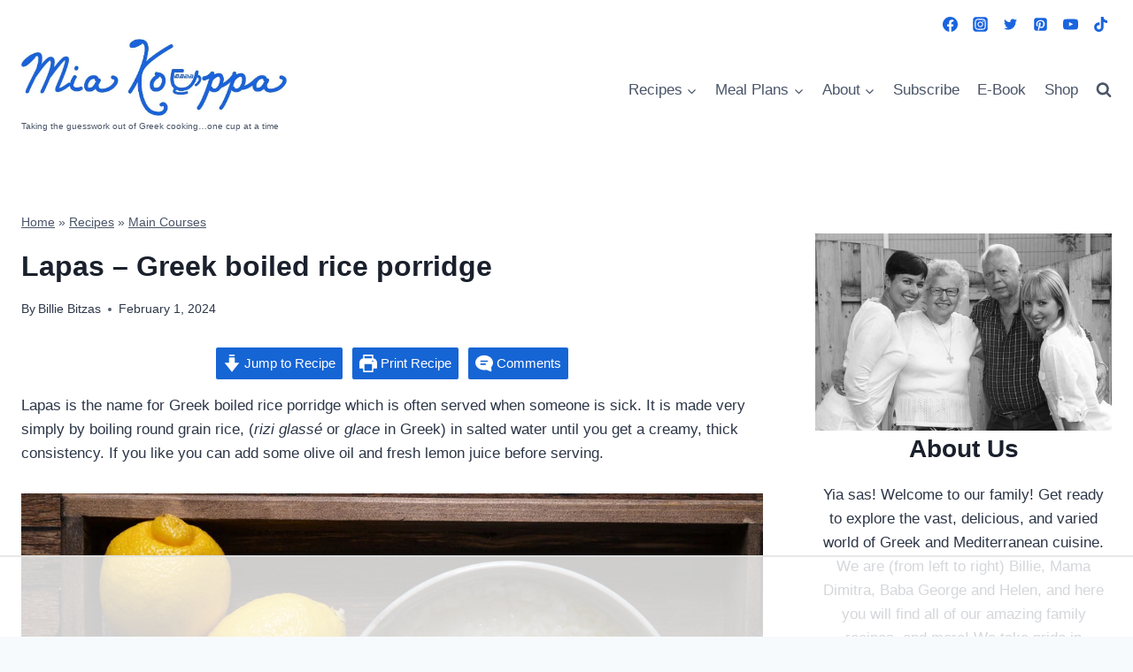

--- FILE ---
content_type: text/css
request_url: https://ads.adthrive.com/sites/6256c986dbeea510efeae68f/ads.min.css
body_size: 532
content:
.adthrive-device-desktop .adthrive-recipe,
.adthrive-device-tablet .adthrive-recipe {
    float: right;
    clear: right;
    margin-left: 10px;
}

.adthrive-device-phone .adthrive-wrapper-float-close{
    float:left;
}

/* for final sticky SB */
.adthrive-sidebar.adthrive-stuck {
margin-top: 135px;
z-index: 9!important;
}
/* for ESSAs */
.adthrive-sticky-sidebar > div {
top: 135px!important;
}

/* mobile top center video and Slickstream - prevent video player shifting when scrolling */
body.slick-filmstrip-toolbar-showing .adthrive-player-position.adthrive-collapse-mobile.adthrive-collapse-top-center:not(.adthrive-collapse-bottom-left):not(.adthrive-collapse-bottom-right), 
body.slick-filmstrip-toolbar-showing .adthrive-player-position.adthrive-collapse-mobile-background:not(.adthrive-collapse-bottom-left):not(.adthrive-collapse-bottom-right) {
    transform: translate3d(15%, 0px, 0)!important;
}
body.slick-filmstrip-toolbar-showing.adthrive-device-phone .adthrive-player-position.adthrive-collapse-mobile.adthrive-collapse-top-center:not(.adthrive-collapse-bottom-left):not(.adthrive-collapse-bottom-right),
body.slick-filmstrip-toolbar-showing.adthrive-device-phone .adthrive-player-position.adthrive-collapse-mobile-background:not(.adthrive-collapse-bottom-left):not(.adthrive-collapse-bottom-right){
    transform: translate3d(-50%, 0px, 0)!important;
}
body.slick-filmstrip-toolbar-showing.adthrive-device-phone .adthrive-collapse-mobile-background {
    transform: translate3d(0, 0px, 0)!important;
}

/* White Background For Mobile Sticky Video Player */
.adthrive-collapse-mobile-background {
background-color: #fff!important;
}
.adthrive-top-collapse-close > svg > * {
stroke: black;
font-family: sans-serif;
}
.adthrive-top-collapse-wrapper-video-title,
.adthrive-top-collapse-wrapper-bar a a.adthrive-learn-more-link {
color: #000!important;
}
/* END White Background For Mobile Sticky Video Player */

/* Add a min height for video player in WPRM recipe card */
body.adthrive-device-desktop .wprm-recipe-video,
body.adthrive-device-tablet .wprm-recipe-video {
    min-height: 300px!important;
}
body.adthrive-device-phone .wprm-recipe-video {
    min-height:190px!important;
}

--- FILE ---
content_type: text/plain
request_url: https://rtb.openx.net/openrtbb/prebidjs
body_size: -219
content:
{"id":"2a10ca32-5897-49dc-b8e5-94ddfe16cd45","nbr":0}

--- FILE ---
content_type: text/plain
request_url: https://rtb.openx.net/openrtbb/prebidjs
body_size: -219
content:
{"id":"dc851428-c2ce-4519-a0c7-7ef5c074dfdc","nbr":0}

--- FILE ---
content_type: text/plain
request_url: https://rtb.openx.net/openrtbb/prebidjs
body_size: -219
content:
{"id":"048bd41f-0554-4f75-bdcf-62a13878fa96","nbr":0}

--- FILE ---
content_type: text/plain
request_url: https://rtb.openx.net/openrtbb/prebidjs
body_size: -219
content:
{"id":"bebd1163-5209-441b-8d30-2467967b8e43","nbr":0}

--- FILE ---
content_type: text/plain
request_url: https://rtb.openx.net/openrtbb/prebidjs
body_size: -219
content:
{"id":"06d1c074-d17f-4a3e-a422-bee081b3fa4e","nbr":0}

--- FILE ---
content_type: text/plain
request_url: https://rtb.openx.net/openrtbb/prebidjs
body_size: -219
content:
{"id":"1ea4a747-588f-4b64-aebd-c483b2890e45","nbr":0}

--- FILE ---
content_type: text/plain
request_url: https://rtb.openx.net/openrtbb/prebidjs
body_size: -219
content:
{"id":"2062db5c-8532-400f-b20f-02ace1584c80","nbr":0}

--- FILE ---
content_type: text/plain
request_url: https://rtb.openx.net/openrtbb/prebidjs
body_size: -83
content:
{"id":"bae80454-7d30-4058-b274-fcd5a82f96e3","nbr":0}

--- FILE ---
content_type: text/plain
request_url: https://rtb.openx.net/openrtbb/prebidjs
body_size: -219
content:
{"id":"6e94c251-89fe-4b42-8ceb-7168d7e253a7","nbr":0}

--- FILE ---
content_type: text/plain
request_url: https://rtb.openx.net/openrtbb/prebidjs
body_size: -219
content:
{"id":"5e3d4061-dfd1-4dab-bcb7-1c02a6e4be96","nbr":0}

--- FILE ---
content_type: text/plain
request_url: https://rtb.openx.net/openrtbb/prebidjs
body_size: -219
content:
{"id":"ceb8241b-7e6d-46d2-b5c3-424287bb98cf","nbr":0}

--- FILE ---
content_type: text/plain
request_url: https://rtb.openx.net/openrtbb/prebidjs
body_size: -219
content:
{"id":"e3ff1cbf-64fd-4052-8aca-350331cab98b","nbr":0}

--- FILE ---
content_type: text/plain
request_url: https://rtb.openx.net/openrtbb/prebidjs
body_size: -219
content:
{"id":"fcb057a0-184e-4b44-be68-d2bd19bcfd6c","nbr":0}

--- FILE ---
content_type: text/plain; charset=UTF-8
request_url: https://at.teads.tv/fpc?analytics_tag_id=PUB_17002&tfpvi=&gdpr_consent=&gdpr_status=22&gdpr_reason=220&ccpa_consent=&sv=prebid-v1
body_size: 56
content:
MDhlZTY4NzAtZjc0OS00ZWVhLTkzNmItZTQ0YWZkMTliYjVkIzQtNw==